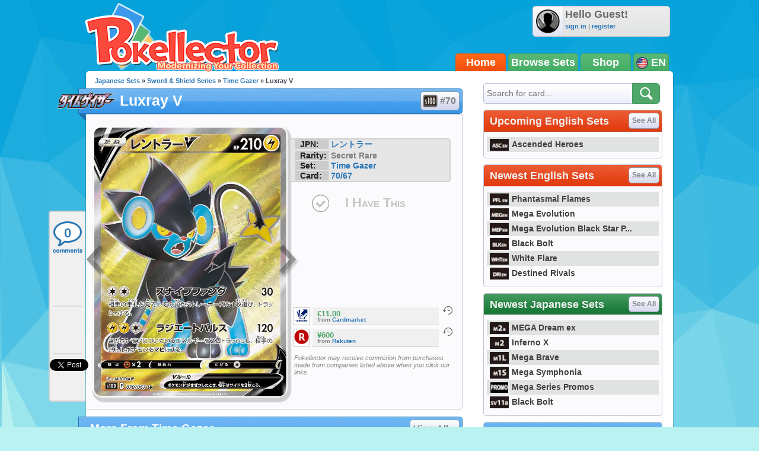

--- FILE ---
content_type: text/html; charset=UTF-8
request_url: https://www.pokellector.com/Time-Gazer-Expansion/Luxray-V-Card-70
body_size: 29024
content:
<!doctype html>
<html>
<head prefix="og: http://ogp.me/ns# fb: http://ogp.me/ns/fb# pokellector: http://ogp.me/ns/fb/pokellector#">
<meta charset="utf-8">
<title>Luxray V - Time Gazer #70 Pokemon Card</title>
<meta name="description" content="Pok&eacute;mon card #70 from Time Gazer scan and price information">
<meta name="keywords" content="pokemon card, Luxray V, Time Gazer, S10D">
<!-- Network N JS -->
<link rel="preconnect" href="https://tags.bkrtx.com/">
<link rel="preconnect" href="https://securepubads.g.doubleclick.net/" crossorigin>
<link rel="preconnect" href="https://cdn.consentmanager.mgr.consensu.org/" crossorigin>

<script async language="javascript" src="/js/general.js?1695483540"></script>
<script async src="//connect.facebook.net/en_US/all.js"></script>
<script async language="javascript" src="/js/FBConnect.js?1695483540"></script>
<script async language="javascript" src="/js/ajaxConnection.js?1695483540"></script>
<script async language="javascript" src="/js/CheckManager.js?1695483540"></script>
<script type="text/javascript" src="/js/lazysizes.min.js" async></script>
<link rel="stylesheet" type="text/css" href="/css/main.css?1695483540">
<link rel="stylesheet" type="text/css" href="/css/siteoverlay.css?1695483540">
<link rel="search" type="application/opensearchdescription+xml" href="/api/opensearch.xml" title="Pok&eacute;llector">
<link rel="shortcut icon" href="/favicon.ico" />
<link rel="icon" type="image/ico" href="/favicon.ico">
<meta http-equiv="Content-Type" content="text/html;charset=UTF-8">
<meta property="fb:admins" content="528253679"/>
<meta property="og:site_name" content="Pok&eacute;llector" />
<meta property="fb:app_id" content="370122829736667" />

<!-- Begin ComScore Tag -->
<script>
!function(o,n){if(o._localCS={consent:null,loaded:!1,tx:null},o._comscore=o._comscore||[],o.__cmp){
o.__cmp("getVendorConsents",[77],function(o,c){function e(o){return"object"==typeof o}c&&(_localCS.consent=e(o)
&&e(o.vendorConsents)&&o.vendorConsents[77],_localCS.consent=_localCS.consent?"1":"0",t())}),function c(){
o.__cmp("ping",null,function(o){if(!1===o.cmpLoaded){if(null===_localCS.tx)return void(_localCS.tx=setTimeout(c,3e3));
t()}o.cmpLoaded&&(clearTimeout(_localCS.tx),t())})}()}function t(){var o,c,e;_localCS.loaded||
(_comscore.push({c1:"2",c2:"25110922",cs_ucfr:_localCS.consent}),c=(o=n).createElement("script"),
e=o.getElementsByTagName("script")[0],c.async=!0,c.src=("https:"==o.location.protocol?"https://sb":"http://b")
+".scorecardresearch.com/beacon.js",e.parentNode.insertBefore(c,e),_localCS.loaded=!0)}o.__cmp||t()}(window,document);
</script>
<noscript><img src="https://sb.scorecardresearch.com/p?c1=2&c2=25110922&cv=2.0&cj=1" /></noscript>
<!-- End ComScore Tag -->

<script async src="https://kumo.network-n.com/dist/app.js"site="pokellector"></script>
<style type="text/css">
#nn_skinr,
#nn_skinl {
    position: absolute;
    top: 140px;
    left: 50%;
    margin-left: -830px;
    z-index: 0;
}
#nn_skinr {margin-left: 530px;}
#celtra-reveal-wrapper {left: 0 !important;}
</style>
<link rel="canonical" href="http://jp.pokellector.com/Time-Gazer-Expansion/Luxray-V-Card-70">
<!-- facebook -->
<meta property="og:url"         content="http://jp.pokellector.com/Time-Gazer-Expansion/Luxray-V-Card-70"> 
<meta property="og:title"       content="Luxray V - Time Gazer #70">
<meta property="og:description" content="Check prices and keep track of Luxray V in your collection!">
<meta property="og:image"       content="https://den-cards.pokellector.com/341/Luxray-V.S10D.70.43404.png">
<meta property="og:type"       content="pokellector:pokemon_card">
<meta property="pokellector:set"      content="http://jp.pokellector.com/Time-Gazer-Expansion/">
<!-- gpplus -->
<meta itemprop="name" content="Luxray V - Time Gazer #70">
<meta itemprop="description" content="Pok&eacute;mon Card Scan and Prices">
<meta itemprop="image" content="https://den-cards.pokellector.com/341/Luxray-V.S10D.70.43404.png">
<!-- card id #43404 -->

<script language="javascript" src="/js/Chart.min.js"></script>
<style type="text/css">
#social-bar{ position:fixed; margin:0 0 0 -63px; /*top:275px;*/ top:355px; width:60px; min-height:300px; z-index:1; background:#F0F0F0; border:2px solid #D1D1D2; border-right:none; border-radius:5px; border-top-right-radius:0; border-bottom-right-radius:0; }
#social-bar>*{ min-width:50px; min-height:70px; margin:8px auto 0 auto; text-align:center; padding-bottom:2px; background:url(/images/sidebar-divider.png) bottom center no-repeat; }
#social-bar>*.comments{ width:56px; height:58px; background:url(/images/sidebar-comment-sprite.png) 0 6px no-repeat; display:block; color:#2A76B7; text-decoration:none; font-size:22px; font-weight:bold; line-height:55px; overflow:hidden; }
#social-bar>*.comments:hover{ background-position:0 -62px; color:#00b4ff; }
#social-bar>*:last-child{ padding-bottom:0; background:none; }
</style>
</head>

<body>
	<div id="siteContainer">
    	                    <div style="width:100%; text-align:center;">
                <div id="nn_lb1"></div>
                <div id="nn_mobile_lb1"></div>
            </div>
                <div id="siteHeader">
            <div class="userinfo">
            	<img class="avatar" src="https://www.pokellector.com/images/default-avatar.png">
                            	<div>
                	<div class="username">Hello Guest!</div>
                    <div class="options"><a href="/signin">sign in</a> | <a href="/register">register</a> </div>
                </div>
                            </div>
        	<a class="logo" href="/"></a>
        	<!--<div class="leader"></div>-->
            <div class="navigation">
            	            	<a href="/" class="active">Home</a><a href="/sets">Browse Sets</a><a href="https://pkmn.store/?utm_source=pokellector&utm_medium=topnav&utm_campaign=static" target="_blank">Shop</a>
                <div style="min-width:30px;">
                	<img src="/images/icon-flag-usa.png" style="vertical-align:middle;"> EN                    <span class="submenu">
                    	<a href="http://jp.pokellector.com/Time-Gazer-Expansion/Luxray-V-Card-70"><img src="/images/icon-flag-japan.png" style="vertical-align:middle;" title="Japanese Cards"> &nbsp;&nbsp;JP</a>                    	                    </span>
                </div>
            </div>
        </div>
        <div id="siteBody">
        	<div id="columnLeft">
            	                
                <div id="social-bar">
                    <a href="#disqus_thread" data-disqus-identifier="S10D-Time-Gazer-70-card43404" class="comments" onClick="smoothScrollTo('comments'); return false;">0</a>
                    <div class="facebook"><div class="fb-like" data-href="http://jp.pokellector.com/Time-Gazer-Expansion/Luxray-V-Card-70" data-send="false" data-layout="box_count" data-width="50" data-show-faces="false" data-font="arial"></div></div>
                                        <div class="gplus"><div class="g-plusone" data-size="tall" data-href="http://jp.pokellector.com/Time-Gazer-Expansion/Luxray-V-Card-70"></div></div>
                    <div class="twitter"><a href="https://twitter.com/share" class="twitter-share-button" data-count="vertical" data-url="http://jp.pokellector.com/Time-Gazer-Expansion/Luxray-V-Card-70" data-text="[Pokemon Card] Luxray V - Time Gazer #70" data-related="Pokellector" data-via="Pokellector">Tweet</a><script>!function(d,s,id){var js,fjs=d.getElementsByTagName(s)[0];if(!d.getElementById(id)){js=d.createElement(s);js.id=id;js.src="//platform.twitter.com/widgets.js";fjs.parentNode.insertBefore(js,fjs);}}(document,"script","twitter-wjs");</script></div>
                </div>
                
                <div class="breadcrumbs"><a href="http://jp.pokellector.com/sets">Japanese Sets</a> &raquo; <a href="/sets#SWSH">Sword & Shield Series</a> &raquo; <a href="/Time-Gazer-Expansion/">Time Gazer</a> &raquo; Luxray V</div>
            	<h1 class="icon set" style="font-size:25px;"><a href="/Time-Gazer-Expansion/" class="logo"><img src="https://den-media.pokellector.com/logos/Time-Gazer.logo.341.png"></a>Luxray V <a href="/Time-Gazer-Expansion/#card43404" style="text-indent:27px;"><img src="https://den-media.pokellector.com/logos/Time-Gazer.symbol.341.png">#70</a></h1>
                <div class="content cardinfo" style="overflow:visible; display:flex;">
                	<div class="card">
                    	<a href="/Time-Gazer-Expansion/Hisuian-Liligant-V-Card-69" class="arrow prev" title="previous card"></a>                    	<img src="https://den-cards.pokellector.com/341/Luxray-V.S10D.70.43404.png" title="Luxray V - Time Gazer #70">
                    	<a href="/Time-Gazer-Expansion/Jirachi-V-Card-71" class="arrow next" title="next card"></a>                    </div>
                    <div class="cardright" style="display: flex; flex-direction: column; align-content: flex-start; align-items: stretch;">
                        <div class="infoblurb">
                            <div><strong>JPN:</strong> <a href="//jp.pokellector.com/search?criteria=レントラー">レントラー</a></div>                            <div><strong>Rarity:</strong> Secret Rare</div>
                            <div><strong>Set:</strong> <a href="/Time-Gazer-Expansion/" >Time Gazer</a></div>
                            <div><strong>Card:</strong> <a href="/Time-Gazer-Expansion/#card70">70/67</a></div>                        </div>
                                                <button class="ihavethis" id="checkbox43404" data-cardid="43404" onClick="collectionManager.toggleCheckbox( this );" >I Have This</button>
                        <div style="/* position:absolute; *//* bottom:0; *//* margin: 1.5em 0; */flex-grow: 1;/* align-self: flex-end; */display: flex;flex-direction: column;justify-content: flex-end;">
                        <!--<h3>Average Prices</h3>-->
                                                <div class="priceblurb">
                        	<a href="https://www.cardmarket.com/en/Pokemon/Products/Singles/Time-Gazer/Luxray-V-V2-s10D070?referrer=MakazuCo&utm_source=pokellector&utm_medium=text&utm_campaign=card_prices" target="_blank" rel="nofollow" class="logo"><img src="https://den-media.pokellector.com/logos/CardMarket.13.png"></a>
                            <div>
                            	                            	                            	<div class="price">€11.00</div>
                                                                <cite>from <a href="https://www.cardmarket.com/en/Pokemon/Products/Singles/Time-Gazer/Luxray-V-V2-s10D070?referrer=MakazuCo&utm_source=pokellector&utm_medium=text&utm_campaign=card_prices" target="_blank">Cardmarket</a> </cite>
                            </div>
                            <span class="history" onClick="siteOverlay.show( '/ajax/views/card-price-history.php?history=43404.13' );" title="See price history on Cardmarket">&nbsp;</span>
                            <div class="breaker"></div>
                        </div>
                                                <div class="priceblurb">
                        	<a href="https://hb.afl.rakuten.co.jp/hgc/g00qk9a5.kyf8ve58.g00qk9a5.kyf8w9c7/?pc=https%3A%2F%2Fitem.rakuten.co.jp%2Fsurugaya-a-too%2F111166397-1%2F&m=http%3A%2F%2Fm.rakuten.co.jp%2Fsurugaya-a-too%2Fi%2F318721158%2F&rafcid=wsc_i_is_1008837832460473283" target="_blank" rel="nofollow" class="logo"><img src="https://den-media.pokellector.com/logos/Rakuten.11.png"></a>
                            <div>
                            	                            	                            	<div class="price">¥600</div>
                                                                <cite>from <a href="https://hb.afl.rakuten.co.jp/hgc/g00qk9a5.kyf8ve58.g00qk9a5.kyf8w9c7/?pc=https%3A%2F%2Fitem.rakuten.co.jp%2Fsurugaya-a-too%2F111166397-1%2F&m=http%3A%2F%2Fm.rakuten.co.jp%2Fsurugaya-a-too%2Fi%2F318721158%2F&rafcid=wsc_i_is_1008837832460473283" target="_blank">Rakuten</a> </cite>
                            </div>
                            <span class="history" onClick="siteOverlay.show( '/ajax/views/card-price-history.php?history=43404.11' );" title="See price history on Rakuten">&nbsp;</span>
                            <div class="breaker"></div>
                        </div>
                                                                        <cite style="font-size: .8em; font-weight:normal; margin:1em 0 0 .5em;">Pokellector may receive commision from purchases made from companies listed above when you click our links</cite>
                                                </div>
                    </div>
                </div>
                
                                
                                <h1>More From Time Gazer <a href="/Time-Gazer-Expansion/">View All &raquo;</a></h1>
                <div class="content cardlisting small">
                	                    											                    <div class="card ">
                    	<span class="checkbox" id="checkbox43316" title="Toggle Card in Collection" data-cardid="43316" onClick="collectionManager.toggleCheckbox( this );" ></span>
                    	<span class="zoom" title="quick view card" onClick="siteOverlay.show('/ajax/views/card-overlay?cardid=43316');"></span>
                    	<a href="/Time-Gazer-Expansion/Gapejaw-Bog-Card-67" name="card43316" title="Gapejaw Bog - Time Gazer #67">
															<img class="card lazyload" data-src="https://den-cards.pokellector.com/341/Gapejaw-Bog.S10D.67.43316.thumb.png">
													</a>
                        <div class="plaque">#67 - Gapejaw Bog</div>
                    </div>
                                                            											                    <div class="card ">
                    	<span class="checkbox" id="checkbox43402" title="Toggle Card in Collection" data-cardid="43402" onClick="collectionManager.toggleCheckbox( this );" ></span>
                    	<span class="zoom" title="quick view card" onClick="siteOverlay.show('/ajax/views/card-overlay?cardid=43402');"></span>
                    	<a href="/Time-Gazer-Expansion/Hisuian-Liligant-V-Card-68" name="card43402" title="Hisuian Liligant V - Time Gazer #68">
															<img class="card lazyload" data-src="https://den-cards.pokellector.com/341/Hisuian-Liligant-V.S10D.68.43402.thumb.png">
													</a>
                        <div class="plaque">#68 - Hisuian Liligant V</div>
                    </div>
                                                            											                    <div class="card ">
                    	<span class="checkbox" id="checkbox43403" title="Toggle Card in Collection" data-cardid="43403" onClick="collectionManager.toggleCheckbox( this );" ></span>
                    	<span class="zoom" title="quick view card" onClick="siteOverlay.show('/ajax/views/card-overlay?cardid=43403');"></span>
                    	<a href="/Time-Gazer-Expansion/Hisuian-Liligant-V-Card-69" name="card43403" title="Hisuian Liligant V - Time Gazer #69">
															<img class="card lazyload" data-src="https://den-cards.pokellector.com/341/Hisuian-Liligant-V.S10D.69.43403.thumb.png">
													</a>
                        <div class="plaque">#69 - Hisuian Liligant V</div>
                    </div>
                                                            											                    <div class="card ">
                    	<span class="checkbox" id="checkbox43405" title="Toggle Card in Collection" data-cardid="43405" onClick="collectionManager.toggleCheckbox( this );" ></span>
                    	<span class="zoom" title="quick view card" onClick="siteOverlay.show('/ajax/views/card-overlay?cardid=43405');"></span>
                    	<a href="/Time-Gazer-Expansion/Jirachi-V-Card-71" name="card43405" title="Jirachi V - Time Gazer #71">
															<img class="card lazyload" data-src="https://den-cards.pokellector.com/341/Jirachi-V.S10D.71.43405.thumb.png">
													</a>
                        <div class="plaque">#71 - Jirachi V</div>
                    </div>
                                                            											                    <div class="card ">
                    	<span class="checkbox" id="checkbox43406" title="Toggle Card in Collection" data-cardid="43406" onClick="collectionManager.toggleCheckbox( this );" ></span>
                    	<span class="zoom" title="quick view card" onClick="siteOverlay.show('/ajax/views/card-overlay?cardid=43406');"></span>
                    	<a href="/Time-Gazer-Expansion/Machamp-V-Card-72" name="card43406" title="Machamp V - Time Gazer #72">
															<img class="card lazyload" data-src="https://den-cards.pokellector.com/341/Machamp-V.S10D.72.43406.thumb.png">
													</a>
                        <div class="plaque">#72 - Machamp V</div>
                    </div>
                                                            											                    <div class="card ">
                    	<span class="checkbox" id="checkbox43407" title="Toggle Card in Collection" data-cardid="43407" onClick="collectionManager.toggleCheckbox( this );" ></span>
                    	<span class="zoom" title="quick view card" onClick="siteOverlay.show('/ajax/views/card-overlay?cardid=43407');"></span>
                    	<a href="/Time-Gazer-Expansion/Machamp-V-Card-73" name="card43407" title="Machamp V - Time Gazer #73">
															<img class="card lazyload" data-src="https://den-cards.pokellector.com/341/Machamp-V.S10D.73.43407.thumb.png">
													</a>
                        <div class="plaque">#73 - Machamp V</div>
                    </div>
                                                        </div>
                                
                                
                <h1>Card Discussion</h1>
                <div class="comments" style="padding:0 10px;">
                    <div id="disqus_thread"></div>
                    <script type="text/javascript">
                        /* * * CONFIGURATION VARIABLES: EDIT BEFORE PASTING INTO YOUR WEBPAGE * * */
                        var disqus_shortname = 'pokellector';
                        var disqus_identifier = 'S10D-Time-Gazer-70-card43404';
                        var disqus_title = 'Luxray V | Time Gazer S10D 70';
                        var disqus_url = 'http://jp.pokellector.com/Time-Gazer-Expansion/Luxray-V-Card-70';
                
                        /* * * DON'T EDIT BELOW THIS LINE * * */
                        (function() {
                            var dsq = document.createElement('script'); dsq.type = 'text/javascript'; dsq.async = true;
                            dsq.src = '//' + disqus_shortname + '.disqus.com/embed.js';
                            (document.getElementsByTagName('head')[0] || document.getElementsByTagName('body')[0]).appendChild(dsq);
                        })();
						
						var disqus_config = function () {
							this.page.remote_auth_s3 = "";
							this.page.api_key = "0KFSv2WPHTgR997aGsldYCW9Y8kKnQwnezy8sgdumB6WrKwfcuDriZT6nQXqg6gM";
							
													}
                    </script>
                    <noscript>Please enable JavaScript to view the <a href="http://disqus.com/?ref_noscript">comments powered by Disqus.</a></noscript>
                    <a href="http://disqus.com" class="dsq-brlink">comments powered by <span class="logo-disqus">Disqus</span></a>
                </div>
                
                

            </div>
            
            <div id="columnRight">
            	<form action="/search" method="get" class="module search">
    <input type="text" name="criteria" placeholder="Search for card...">
    <input type="image" src="/images/btn-search.png">
</form>
<style type="text/css">
	#siteContainer #siteBody #columnRight>.module.langtoggle{ border-color:#5b5b5b; background:url(/images/language-tab-background-off.gif) repeat-x; width:296px; height:40px; margin-top:-5px; }
	#siteContainer #siteBody #columnRight>.module.langtoggle>a{ display:inline-block; line-height:40px; width:49%; color:#fff; font-size:14px; font-weight:bold; cursor:pointer; text-indent:3px; opacity:.7; padding:0; margin:0; }
	#siteContainer #siteBody #columnRight>.module.langtoggle>a>img{ vertical-align:middle; margin-right:3px; width:23px; }
	#siteContainer #siteBody #columnRight>.module.langtoggle>a.active{ background:url(/images/language-tab-background-on.jpg) repeat-x; opacity:1; }
	#siteContainer #siteBody #columnRight>.module.langtoggle>a:nth-child(1).active{ border-right:1px solid #5b5b5b; }
	#siteContainer #siteBody #columnRight>.module.langtoggle>a:nth-child(2).active{ border-left:1px solid #5b5b5b; }
	#siteContainer #siteBody #columnRight>.module.langtoggle>a:hover{ opacity:1; }
</style>
<!--
<div class="module">
	<a href="#"><img src="http://www.mangauk.com/images/ICFJ-podcast-banner-300x250.jpg"></a>
</div>
-->
<div id="nn_mpu1"></div>

        <div class="module">
        <h1 >Upcoming English Sets <a href="http://www.pokellector.com/sets">See All</a></h1>
        <div class="content listtable setlists">
                        <div><a href="http://www.pokellector.com/Ascended-Heroes-Expansion/" title="Ascended Heroes"><img class="lazyload" data-src="https://den-media.pokellector.com/logos/Ascended-Heroes.symbol.426.png">Ascended Heroes</a></div>
                    </div>
    </div>
        <div class="module">
        <h1 >Newest English Sets <a href="http://www.pokellector.com/sets">See All</a></h1>
        <div class="content listtable setlists">
                        <div><a href="http://www.pokellector.com/Phantasmal-Flames-Expansion/" title="Phantasmal Flames"><img class="lazyload" data-src="https://den-media.pokellector.com/logos/Phantasmal-Flames.symbol.424.png">Phantasmal Flames</a></div>
                        <div><a href="http://www.pokellector.com/Mega-Evolution-Expansion/" title="Mega Evolution"><img class="lazyload" data-src="https://den-media.pokellector.com/logos/Mega-Evolution.symbol.422.png">Mega Evolution</a></div>
                        <div><a href="http://www.pokellector.com/Mega-Evolution-Black-Star-Promos-Expansion/" title="Mega Evolution Black Star Promos"><img class="lazyload" data-src="https://den-media.pokellector.com/logos/Mega-Evolution-Black-Star-Promos.symbol.423.png">Mega Evolution Black Star P...</a></div>
                        <div><a href="http://www.pokellector.com/Black-Bolt-EN-Expansion/" title="Black Bolt"><img class="lazyload" data-src="https://den-media.pokellector.com/logos/Black-Bolt.symbol.420.png">Black Bolt</a></div>
                        <div><a href="http://www.pokellector.com/White-Flare-EN-Expansion/" title="White Flare"><img class="lazyload" data-src="https://den-media.pokellector.com/logos/White-Flare.symbol.421.png">White Flare</a></div>
                        <div><a href="http://www.pokellector.com/Destined-Rivals-Expansion/" title="Destined Rivals"><img class="lazyload" data-src="https://den-media.pokellector.com/logos/Destined-Rivals.symbol.412.png">Destined Rivals</a></div>
                    </div>
    </div>
                <div class="module">
        <h1 class="green">Newest Japanese Sets <a href="http://jp.pokellector.com/sets">See All</a></h1>
        <div class="content listtable setlists">
                        <div><a href="http://jp.pokellector.com/MEGA-Dream-ex-Expansion/" title="MEGA Dream ex"><img class="lazyload" data-src="https://den-media.pokellector.com/logos/MEGA-Dream-ex.symbol.427.png">MEGA Dream ex</a></div>
                        <div><a href="http://jp.pokellector.com/Inferno-X-Expansion/" title="Inferno X"><img class="lazyload" data-src="https://den-media.pokellector.com/logos/Inferno-X.symbol.425.png">Inferno X</a></div>
                        <div><a href="http://jp.pokellector.com/Mega-Brave-Expansion/" title="Mega Brave"><img class="lazyload" data-src="https://den-media.pokellector.com/logos/Mega-Brave.symbol.416.png">Mega Brave</a></div>
                        <div><a href="http://jp.pokellector.com/Mega-Symphonia-Expansion/" title="Mega Symphonia"><img class="lazyload" data-src="https://den-media.pokellector.com/logos/Mega-Symphonia.symbol.417.png">Mega Symphonia</a></div>
                        <div><a href="http://jp.pokellector.com/Mega-Series-Promos-Expansion/" title="Mega Series Promos"><img class="lazyload" data-src="https://den-media.pokellector.com/logos/Mega-Series-Promos.symbol.419.png">Mega Series Promos</a></div>
                        <div><a href="http://jp.pokellector.com/Black-Bolt-Expansion/" title="Black Bolt"><img class="lazyload" data-src="https://den-media.pokellector.com/logos/Black-Bolt.symbol.414.png">Black Bolt</a></div>
                    </div>
    </div>
          <div id="nn_mpu2"></div>



<div class="module">
	<h1 class="blue">Pokellector Mobile Apps</h1>
    <div class="content applinks">
    	<a class="ios" href="https://itunes.apple.com/us/app/pokellector-for-pokemon-tcg/id600580227?ls=1&mt=8" target="_blank"></a>
    	<a class="android" href="https://play.google.com/store/apps/details?id=air.com.pokellector.mobile" target="_blank"></a>
    </div>
</div>




            </div>
            
            <div style="clear:both;"></div>
        </div>
                <div id="siteFooter">
        	<a href="/contact">Contact Us</a> &bull; <a href="/terms">Terms of Use</a> &bull; <a href="/privacy">Privacy Policy</a> &bull;  <a class="nn-cmp-show" href="#">Manage Cookie Settings</a>            <div class="disclaimer">The Pokellector Website and Mobile Applications are not affiliated with, sponsored or endorsed by, or in any way associated with Pokemon or The Pokemon Company International Inc</div>
        </div>
                <span style="display:block; position:fixed; border-radius:5px; border:2px solid #b4f0f0; width:40px; height:40px; bottom:30px; right:30px; background:#0da4db url(/images/arrow-flat-up.png) center no-repeat; cursor:pointer; visibility:hidden;" id="scrollTopButton" onClick="scrollToTop();"></span>
        	<script>
      (function(i,s,o,g,r,a,m){i['GoogleAnalyticsObject']=r;i[r]=i[r]||function(){
      (i[r].q=i[r].q||[]).push(arguments)},i[r].l=1*new Date();a=s.createElement(o),
      m=s.getElementsByTagName(o)[0];a.async=1;a.src=g;m.parentNode.insertBefore(a,m)
      })(window,document,'script','//www.google-analytics.com/analytics.js','ga');
    
      ga('create', 'UA-33634521-2', 'pokellector.com');
      ga('send', 'pageview');
    
    </script>
    <div id="fb-root"></div>
    <script>(function(d, s, id) {
      var js, fjs = d.getElementsByTagName(s)[0];
      if (d.getElementById(id)) {return;}
      js = d.createElement(s); js.id = id;
      js.src = "//connect.facebook.net/en_US/all.js#appId=370122829736667&xfbml=1";
      fjs.parentNode.insertBefore(js, fjs);
    }(document, 'script', 'facebook-jssdk'));
    </script>
	<script type="text/javascript">
      (function() {
        var po = document.createElement('script'); po.type = 'text/javascript'; po.async = true;
        po.src = 'https://apis.google.com/js/plusone.js';
        var s = document.getElementsByTagName('script')[0]; s.parentNode.insertBefore(po, s);
      })();
	  
	  // listen for long window scrolls
	  var body = document.body, html = document.documentElement;
	  var docheight = Math.max( body.scrollHeight, body.offsetHeight, html.clientHeight, html.scrollHeight, html.offsetHeight );
	  if( docheight >= 1000 ){
		if(window.addEventListener) window.addEventListener('scroll', onWindowScroll, false);   
		else if (window.attachEvent) window.attachEvent('onscroll', onWindowScroll); 
	  }
    </script>
  <script language="javascript" src="/js/siteoverlay.js"></script>
  
    <div id="nn_mobile_lb2_sticky"></div>
  <div id="celtra-reveal-wrapper" style="position:fixed; height: auto; width: 100%">
    <div id="nn_1by1"></div>
  </div>
  <div id="nn_skinl"></div>
  <div id="nn_skinr"></div>
  		<script language="javascript">
            var disqus_shortname = 'pokellector';
            /* * * DON'T EDIT BELOW THIS LINE * * */
            (function () {
                var s = document.createElement('script'); s.async = true;
                s.type = 'text/javascript';
                s.src = '//' + disqus_shortname + '.disqus.com/count.js';
                (document.getElementsByTagName('HEAD')[0] || document.getElementsByTagName('BODY')[0]).appendChild(s);
            }());
            
        </script>
    </div>
</body>
</html>

--- FILE ---
content_type: text/html; charset=utf-8
request_url: https://accounts.google.com/o/oauth2/postmessageRelay?parent=https%3A%2F%2Fwww.pokellector.com&jsh=m%3B%2F_%2Fscs%2Fabc-static%2F_%2Fjs%2Fk%3Dgapi.lb.en.W5qDlPExdtA.O%2Fd%3D1%2Frs%3DAHpOoo8JInlRP_yLzwScb00AozrrUS6gJg%2Fm%3D__features__
body_size: 162
content:
<!DOCTYPE html><html><head><title></title><meta http-equiv="content-type" content="text/html; charset=utf-8"><meta http-equiv="X-UA-Compatible" content="IE=edge"><meta name="viewport" content="width=device-width, initial-scale=1, minimum-scale=1, maximum-scale=1, user-scalable=0"><script src='https://ssl.gstatic.com/accounts/o/2580342461-postmessagerelay.js' nonce="lj1-kQ_F_3rJlxSN2sW36g"></script></head><body><script type="text/javascript" src="https://apis.google.com/js/rpc:shindig_random.js?onload=init" nonce="lj1-kQ_F_3rJlxSN2sW36g"></script></body></html>